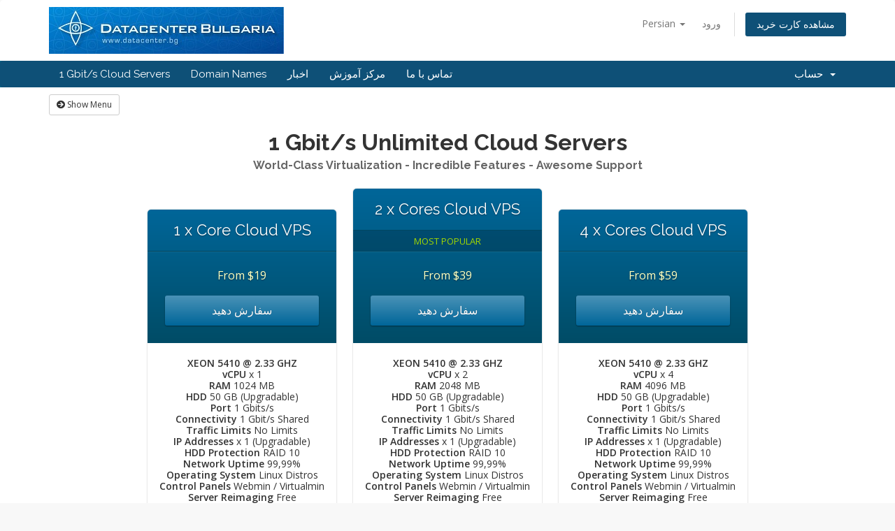

--- FILE ---
content_type: text/html; charset=utf-8
request_url: https://www.datacenter.bg/index.php?rp=%2Fstore%2Funlimited-cloud-vps&language=farsi
body_size: 5575
content:
<!DOCTYPE html>
<html lang="en">
<head>
    <meta charset="utf-8" />
    <meta http-equiv="X-UA-Compatible" content="IE=edge">
    <meta name="viewport" content="width=device-width, initial-scale=1">
    <title>Data Center Bulgaria - Unlimited Cloud Servers</title>

    <!-- Styling -->
<link href="//fonts.googleapis.com/css?family=Open+Sans:300,400,600|Raleway:400,700" rel="stylesheet">
<link href="/templates/datacenter/css/all.min.css?v=25f963" rel="stylesheet">
<link href="/assets/css/fontawesome-all.min.css" rel="stylesheet">
<link href="/templates/datacenter/css/custom.css" rel="stylesheet">

<!-- HTML5 Shim and Respond.js IE8 support of HTML5 elements and media queries -->
<!-- WARNING: Respond.js doesn't work if you view the page via file:// -->
<!--[if lt IE 9]>
  <script src="https://oss.maxcdn.com/libs/html5shiv/3.7.0/html5shiv.js"></script>
  <script src="https://oss.maxcdn.com/libs/respond.js/1.4.2/respond.min.js"></script>
<![endif]-->

<script type="text/javascript">
    var csrfToken = '822fb23fe9f7eade9c4445a1d76d6d7d56a74f17',
        markdownGuide = 'راهنمای Markdown',
        locale = 'en',
        saved = 'ذخیره شد',
        saving = 'ذخیره اتوماتیک',
        whmcsBaseUrl = "",
        requiredText = 'ضروری',
        recaptchaSiteKey = "";
</script>
<script src="/templates/datacenter/js/scripts.min.js?v=25f963"></script>


    <script type="text/javascript">

var _gaq = _gaq || [];
_gaq.push(['_setAccount', 'UA-42270966-1']);
_gaq.push(['_setDomainName', 'www.datacenter.bg']);
_gaq.push(['_trackPageview']);

(function() {
var ga = document.createElement('script'); ga.type = 'text/javascript'; ga.async = true;
ga.src = ('https:' == document.location.protocol ? 'https://ssl' : 'http://www') + '.google-analytics.com/ga.js';
var s = document.getElementsByTagName('script')[0]; s.parentNode.insertBefore(ga, s);
})();

</script>



</head>
<body data-phone-cc-input="1">



<section id="header">
    <div class="container">
        <ul class="top-nav">
                            <li>
                    <a href="#" class="choose-language" data-toggle="popover" id="languageChooser">
                        Persian
                        <b class="caret"></b>
                    </a>
                    <div id="languageChooserContent" class="hidden">
                        <ul>
                                                            <li>
                                    <a href="/index.php?rp=%2Fstore%2Funlimited-cloud-vps&language=arabic">العربية</a>
                                </li>
                                                            <li>
                                    <a href="/index.php?rp=%2Fstore%2Funlimited-cloud-vps&language=azerbaijani">Azerbaijani</a>
                                </li>
                                                            <li>
                                    <a href="/index.php?rp=%2Fstore%2Funlimited-cloud-vps&language=bulgarian">Bulgarian</a>
                                </li>
                                                            <li>
                                    <a href="/index.php?rp=%2Fstore%2Funlimited-cloud-vps&language=catalan">Català</a>
                                </li>
                                                            <li>
                                    <a href="/index.php?rp=%2Fstore%2Funlimited-cloud-vps&language=chinese">中文</a>
                                </li>
                                                            <li>
                                    <a href="/index.php?rp=%2Fstore%2Funlimited-cloud-vps&language=croatian">Hrvatski</a>
                                </li>
                                                            <li>
                                    <a href="/index.php?rp=%2Fstore%2Funlimited-cloud-vps&language=czech">Čeština</a>
                                </li>
                                                            <li>
                                    <a href="/index.php?rp=%2Fstore%2Funlimited-cloud-vps&language=danish">Dansk</a>
                                </li>
                                                            <li>
                                    <a href="/index.php?rp=%2Fstore%2Funlimited-cloud-vps&language=dutch">Nederlands</a>
                                </li>
                                                            <li>
                                    <a href="/index.php?rp=%2Fstore%2Funlimited-cloud-vps&language=english">English</a>
                                </li>
                                                            <li>
                                    <a href="/index.php?rp=%2Fstore%2Funlimited-cloud-vps&language=estonian">Estonian</a>
                                </li>
                                                            <li>
                                    <a href="/index.php?rp=%2Fstore%2Funlimited-cloud-vps&language=farsi">Persian</a>
                                </li>
                                                            <li>
                                    <a href="/index.php?rp=%2Fstore%2Funlimited-cloud-vps&language=french">Français</a>
                                </li>
                                                            <li>
                                    <a href="/index.php?rp=%2Fstore%2Funlimited-cloud-vps&language=german">Deutsch</a>
                                </li>
                                                            <li>
                                    <a href="/index.php?rp=%2Fstore%2Funlimited-cloud-vps&language=hebrew">עברית</a>
                                </li>
                                                            <li>
                                    <a href="/index.php?rp=%2Fstore%2Funlimited-cloud-vps&language=hungarian">Magyar</a>
                                </li>
                                                            <li>
                                    <a href="/index.php?rp=%2Fstore%2Funlimited-cloud-vps&language=italian">Italiano</a>
                                </li>
                                                            <li>
                                    <a href="/index.php?rp=%2Fstore%2Funlimited-cloud-vps&language=macedonian">Macedonian</a>
                                </li>
                                                            <li>
                                    <a href="/index.php?rp=%2Fstore%2Funlimited-cloud-vps&language=norwegian">Norwegian</a>
                                </li>
                                                            <li>
                                    <a href="/index.php?rp=%2Fstore%2Funlimited-cloud-vps&language=portuguese-br">Português</a>
                                </li>
                                                            <li>
                                    <a href="/index.php?rp=%2Fstore%2Funlimited-cloud-vps&language=portuguese-pt">Português</a>
                                </li>
                                                            <li>
                                    <a href="/index.php?rp=%2Fstore%2Funlimited-cloud-vps&language=romanian">Română</a>
                                </li>
                                                            <li>
                                    <a href="/index.php?rp=%2Fstore%2Funlimited-cloud-vps&language=russian">Русский</a>
                                </li>
                                                            <li>
                                    <a href="/index.php?rp=%2Fstore%2Funlimited-cloud-vps&language=spanish">Español</a>
                                </li>
                                                            <li>
                                    <a href="/index.php?rp=%2Fstore%2Funlimited-cloud-vps&language=swedish">Svenska</a>
                                </li>
                                                            <li>
                                    <a href="/index.php?rp=%2Fstore%2Funlimited-cloud-vps&language=turkish">Türkçe</a>
                                </li>
                                                            <li>
                                    <a href="/index.php?rp=%2Fstore%2Funlimited-cloud-vps&language=ukranian">Українська</a>
                                </li>
                                                    </ul>
                    </div>
                </li>
                                        <li>
                    <a href="/clientarea.php">ورود</a>
                </li>
                                <li class="primary-action">
                    <a href="/cart.php?a=view" class="btn">
                        مشاهده کارت خرید
                    </a>
                </li>
                                </ul>

                        <a href="/index.php?rp=/store/unlimited-cloud-vps" class=""><img src="templates/datacenter/img/logo_dc.png" alt="Data Center Bulgaria"></a>
<!--            <a href="/index.php?rp=/store/unlimited-cloud-vps" class="logo"><img src="/assets/img/logo.png" alt="Data Center Bulgaria"></a>   -->
        
    </div>
</section>

<section id="main-menu">

    <nav id="nav" class="navbar navbar-default navbar-main" role="navigation">
        <div class="container">
            <!-- Brand and toggle get grouped for better mobile display -->
            <div class="navbar-header">
                <button type="button" class="navbar-toggle" data-toggle="collapse" data-target="#primary-nav">
                    <span class="sr-only">تغییر وضعیت ناوبری</span>
                    <span class="icon-bar"></span>
                    <span class="icon-bar"></span>
                    <span class="icon-bar"></span>
                </button>
            </div>

            <!-- Collect the nav links, forms, and other content for toggling -->
            <div class="collapse navbar-collapse" id="primary-nav">

                <ul class="nav navbar-nav">

                        <li menuItemName="Cloud VPS" class="" id="Primary_Navbar-Cloud_VPS">
        <a href="https://www.datacenter.bg/cart.php?gid=3">
                        1 Gbit/s Cloud Servers
                                </a>
            </li>
    <li menuItemName="Domain Names" class="" id="Primary_Navbar-Domain_Names">
        <a href="https://www.datacenter.bg/cart.php?a=add&domain=register">
                        Domain Names
                                </a>
            </li>
    <li menuItemName="Announcements" class="" id="Primary_Navbar-Announcements">
        <a href="/index.php?rp=/announcements">
                        اخبار
                                </a>
            </li>
    <li menuItemName="Knowledgebase" class="" id="Primary_Navbar-Knowledgebase">
        <a href="/index.php?rp=/knowledgebase">
                        مرکز آموزش
                                </a>
            </li>
    <li menuItemName="Contact Us" class="" id="Primary_Navbar-Contact_Us">
        <a href="/contact.php">
                        تماس با ما
                                </a>
            </li>

                </ul>

                <ul class="nav navbar-nav navbar-right">

                        <li menuItemName="Account" class="dropdown" id="Secondary_Navbar-Account">
        <a class="dropdown-toggle" data-toggle="dropdown" href="#">
                        حساب
                        &nbsp;<b class="caret"></b>        </a>
                    <ul class="dropdown-menu">
                            <li menuItemName="Login" id="Secondary_Navbar-Account-Login">
                    <a href="/clientarea.php">
                                                ورود
                                            </a>
                </li>
                            <li menuItemName="Divider" class="nav-divider" id="Secondary_Navbar-Account-Divider">
                    <a href="">
                                                -----
                                            </a>
                </li>
                            <li menuItemName="Forgot Password?" id="Secondary_Navbar-Account-Forgot_Password?">
                    <a href="/index.php?rp=/password/reset">
                                                رمز عبور را فراموش کرده اید؟
                                            </a>
                </li>
                        </ul>
            </li>

                </ul>

            </div><!-- /.navbar-collapse -->
        </div>
    </nav>

</section>



<section id="main-body">
    <div class="container">
        <div class="row">

                <!-- Container for main page display content -->
        <div class="col-xs-12 main-content">
            

<link rel="stylesheet" type="text/css" href="/templates/orderforms/premium_comparison_datacent/css/style.css" property="stylesheet" />
<script>
jQuery(document).ready(function () {
    jQuery('#btnShowSidebar').click(function () {
        if (jQuery(".product-selection-sidebar").is(":visible")) {
            jQuery('.row-product-selection').css('left','0');
            jQuery('.product-selection-sidebar').fadeOut();
            jQuery('#btnShowSidebar').html('<i class="fa fa-arrow-circle-right"></i> Show Menu');
        } else {
            jQuery('.product-selection-sidebar').fadeIn();
            jQuery('.row-product-selection').css('left','300px');
            jQuery('#btnShowSidebar').html('<i class="fa fa-arrow-circle-left"></i> Hide Menu');
        }
    });
});
</script>

    <button type="button" class="btn btn-default btn-sm" id="btnShowSidebar">
        <i class="fa fa-arrow-circle-right"></i>
        Show Menu
    </button>

<div class="row row-product-selection">
    <div class="col-xs-3 product-selection-sidebar" id="premiumComparisonSidebar">
            <div menuItemName="Categories" class="panel card card-sidebar mb-3 panel-sidebar">
        <div class="panel-heading card-header">
            <h3 class="panel-title">
                                    <i class="fas fa-shopping-cart"></i>&nbsp;
                
                دسته بندی ها

                
                <i class="fas fa-chevron-up card-minimise panel-minimise pull-right float-right"></i>
            </h3>
        </div>

        
                    <div class="list-group collapsable-card-body">
                                                            <a menuItemName="1 Gbit/s Unlimited Cloud Servers" href="/index.php?rp=/store/unlimited-cloud-vps" class="list-group-item list-group-item-action" id="Secondary_Sidebar-Categories-1_Gbit_s_Unlimited_Cloud_Servers">
                            
                            1 Gbit/s Unlimited Cloud Servers

                                                    </a>
                                                </div>
        
            </div>

        <div menuItemName="Actions" class="panel card card-sidebar mb-3 panel-sidebar">
        <div class="panel-heading card-header">
            <h3 class="panel-title">
                                    <i class="fas fa-plus"></i>&nbsp;
                
                Domain Names

                
                <i class="fas fa-chevron-up card-minimise panel-minimise pull-right float-right"></i>
            </h3>
        </div>

        
                    <div class="list-group collapsable-card-body">
                                                            <a menuItemName="Domain Registration" href="/cart.php?a=add&domain=register" class="list-group-item list-group-item-action" id="Secondary_Sidebar-Actions-Domain_Registration">
                                                            <i class="fas fa-globe fa-fw"></i>&nbsp;
                            
                            ثبت دامنه جدید

                                                    </a>
                                                                                <a menuItemName="Domain Transfer" href="/cart.php?a=add&domain=transfer" class="list-group-item list-group-item-action" id="Secondary_Sidebar-Actions-Domain_Transfer">
                                                            <i class="fas fa-share fa-fw"></i>&nbsp;
                            
                            Domain Transfer

                                                    </a>
                                                                                <a menuItemName="View Cart" href="/cart.php?a=view" class="list-group-item list-group-item-action" id="Secondary_Sidebar-Actions-View_Cart">
                                                            <i class="fas fa-shopping-cart fa-fw"></i>&nbsp;
                            
                            مشاهده کارت خرید

                                                    </a>
                                                </div>
        
            </div>

        </div>
    <div class="col-xs-12">

        <div id="order-premium_comparison">
            <div class="main-container price-01">
                <div class="txt-center">
                    <h3 id="headline">
                                                    1 Gbit/s Unlimited Cloud Servers
                                            </h3>
                                            <h5 id="tagline">
                            World-Class Virtualization - Incredible Features - Awesome Support
                        </h5>
                                                        </div>
                <div id="products" class="price-table-container">
                    <ul>
                                                    <li id="product1">
                                <div class="price-table">
                                    <div class="top-head">
                                        <div class="top-area">
                                            <h4 id="product1-name">1 x Core Cloud VPS</h4>
                                        </div>
                                                                                
                                        <div class="price-area">
                                            <div class="price" id="product1-price">
                                            From
                                                                                                    <!--                                                        From     -->
                                                                                                        $19
                                                                                            </div>
                                            
                                            <a href="/index.php?rp=/store/unlimited-cloud-vps/1-x-core-cloud-vps" class="order-button" id="-order-button">
                                                    سفارش دهید
                                            </a>

                                       <!--     <a href="/index.php?a=add&amp;pid=6" class="order-button" id="product1-order-button">
                                                    سفارش دهید
                                                </a>   -->
                                            
                                        </div>
                                    </div>
                                    <ul>
                                                                                    <li id="product1-description">
                                                <strong>XEON 5410 @ 2.33 GHZ</strong><br />
<strong>vCPU</strong> x 1<br />
<strong>RAM</strong> 1024 MB<br />
<strong>HDD</strong> 50 GB (Upgradable)<br />
<strong>Port</strong> 1 Gbits/s<br />
<strong>Connectivity</strong> 1 Gbit/s Shared<br />
<strong>Traffic Limits</strong> No Limits<br />
<strong>IP Addresses</strong> x 1 (Upgradable)<br />
<strong>HDD Protection</strong> RAID 10<br />
<strong>Network Uptime</strong> 99,99%<br />
<strong>Operating System</strong> Linux Distros<br />
<strong>Control Panels</strong>  Webmin / Virtualmin<br />
<strong>Server Reimaging</strong>  Free
                                            </li>
                                                                            </ul>
                                </div>
                            </li>
                                                    <li id="product2">
                                <div class="price-table">
                                    <div class="top-head">
                                        <div class="top-area">
                                            <h4 id="product2-name">2 x Cores Cloud VPS</h4>
                                        </div>
                                                                                                                            <div class="popular-plan">
                                                MOST POPULAR
                                            </div>
                                        
                                        <div class="price-area">
                                            <div class="price" id="product2-price">
                                            From
                                                                                                    <!--                                                        From     -->
                                                                                                        $39
                                                                                            </div>
                                            
                                            <a href="/index.php?rp=/store/unlimited-cloud-vps/2-x-cores-cloud-vps" class="order-button" id="-order-button">
                                                    سفارش دهید
                                            </a>

                                       <!--     <a href="/index.php?a=add&amp;pid=7" class="order-button" id="product2-order-button">
                                                    سفارش دهید
                                                </a>   -->
                                            
                                        </div>
                                    </div>
                                    <ul>
                                                                                    <li id="product2-description">
                                                <strong>XEON 5410 @ 2.33 GHZ</strong><br />
<strong>vCPU</strong> x 2<br />
<strong>RAM</strong> 2048 MB<br />
<strong>HDD</strong> 50 GB (Upgradable)<br />
<strong>Port</strong> 1 Gbits/s<br />
<strong>Connectivity</strong> 1 Gbit/s Shared<br />
<strong>Traffic Limits</strong> No Limits<br />
<strong>IP Addresses</strong> x 1 (Upgradable)<br />
<strong>HDD Protection</strong> RAID 10<br />
<strong>Network Uptime</strong> 99,99%<br />
<strong>Operating System</strong> Linux Distros<br />
<strong>Control Panels</strong> Webmin / Virtualmin<br />
<strong>Server Reimaging</strong>  Free
                                            </li>
                                                                            </ul>
                                </div>
                            </li>
                                                    <li id="product3">
                                <div class="price-table">
                                    <div class="top-head">
                                        <div class="top-area">
                                            <h4 id="product3-name">4 x Cores Cloud VPS</h4>
                                        </div>
                                                                                
                                        <div class="price-area">
                                            <div class="price" id="product3-price">
                                            From
                                                                                                    <!--                                                        From     -->
                                                                                                        $59
                                                                                            </div>
                                            
                                            <a href="/index.php?rp=/store/unlimited-cloud-vps/4-x-cores-cloud-vps" class="order-button" id="-order-button">
                                                    سفارش دهید
                                            </a>

                                       <!--     <a href="/index.php?a=add&amp;pid=8" class="order-button" id="product3-order-button">
                                                    سفارش دهید
                                                </a>   -->
                                            
                                        </div>
                                    </div>
                                    <ul>
                                                                                    <li id="product3-description">
                                                <strong>XEON 5410 @ 2.33 GHZ</strong><br />
<strong>vCPU</strong> x 4<br />
<strong>RAM</strong> 4096 MB<br />
<strong>HDD</strong> 50 GB (Upgradable)<br />
<strong>Port</strong> 1 Gbits/s<br />
<strong>Connectivity</strong> 1 Gbit/s Shared<br />
<strong>Traffic Limits</strong> No Limits<br />
<strong>IP Addresses</strong> x 1 (Upgradable)<br />
<strong>HDD Protection</strong> RAID 10<br />
<strong>Network Uptime</strong> 99,99%<br />
<strong>Operating System</strong> Linux Distros<br />
<strong>Control Panels</strong> Webmin / Virtualmin<br />
<strong>Server Reimaging</strong>  Free
                                            </li>
                                                                            </ul>
                                </div>
                            </li>
                                            </ul>
                </div>
            </div>
                    </div>

    </div>
</div>


                </div><!-- /.main-content -->
                

    </div>

<center>
<a href="https://paypal.com" target="_new">
<img src="https://datacenter.bg/templates/datacenter/img/paypal_logo.png" alt="Secure PayPal Payments" border="0">
</a>&nbsp;&nbsp;
<a href="https://paypal.com" target="_new">
<img src="https://datacenter.bg/templates/datacenter/img/cc_payments.png" alt="Credit or Debit Card Payments via PayPal" border="0">
</a>&nbsp;&nbsp;
<!-- <a href="https://btcpayserver.org" target="_new">
<img src="https://datacenter.bg/templates/datacenter/img/btcpay_bitcoin.png" alt="Secure Cryptocurrency Payments" border="0">
</a> -->
</center>
<br>
<center><h4><b><br><br>
<a href="https://www.datacenter.bg/submitticket.php?step=2&deptid=1" target="_new">
Have questions, need help or custom solution? Click here and just ask us!
</a></h4>
</center>




<br>
<!-- <p align="center"><a href="https://www.positivessl.com" style="font-family: arial; font-size: 10px; color: #212121; text-decoration: none;"><img src="https://www.positivessl.com/images-new/PositiveSSL_tl_trans2.png" alt="SSL Certificate" title="SSL Certificate" border="0" /></a></p>   -->





          <div class="clearfix"></div>
        </div>
    </div>
</section>

<section id="footer">
    <div class="container">
        <a href="#" class="back-to-top"><i class="fas fa-chevron-up"></i></a>
        

<center>
        <p>تمامی حقوق برای  &copy; 2026 Data Center Bulgaria. محفوط می باشد.<a href='http://www.datacenter.bg/terms_of_services.html'><font color="#337ab7">Terms of Service</font></a>&nbsp;&&nbsp;<a href='http://www.datacenter.bg/terms_of_services.html'><font color="#337ab7">Privacy Policy</font></a>. Part of Data Center Bulgaria group.</font></p>
</center>

    </div>
</section>

<div id="fullpage-overlay" class="hidden">
    <div class="outer-wrapper">
        <div class="inner-wrapper">
            <img src="/assets/img/overlay-spinner.svg">
            <br>
            <span class="msg"></span>
        </div>
    </div>
</div>

<div class="modal system-modal fade" id="modalAjax" tabindex="-1" role="dialog" aria-hidden="true">
    <div class="modal-dialog">
        <div class="modal-content panel-primary">
            <div class="modal-header panel-heading">
                <button type="button" class="close" data-dismiss="modal">
                    <span aria-hidden="true">&times;</span>
                    <span class="sr-only">بستن</span>
                </button>
                <h4 class="modal-title"></h4>
            </div>
            <div class="modal-body panel-body">
                بارگذاری ... 
            </div>
            <div class="modal-footer panel-footer">
                <div class="pull-left loader">
                    <i class="fas fa-circle-notch fa-spin"></i>
                    بارگذاری ... 
                </div>
                <button type="button" class="btn btn-default" data-dismiss="modal">
                    بستن
                </button>
                <button type="button" class="btn btn-primary modal-submit">
                    ارسال
                </button>
            </div>
        </div>
    </div>
</div>

<form action="#" id="frmGeneratePassword" class="form-horizontal">
    <div class="modal fade" id="modalGeneratePassword">
        <div class="modal-dialog">
            <div class="modal-content panel-primary">
                <div class="modal-header panel-heading">
                    <button type="button" class="close" data-dismiss="modal" aria-label="Close"><span aria-hidden="true">&times;</span></button>
                    <h4 class="modal-title">
                        ایجاد گذرواژه
                    </h4>
                </div>
                <div class="modal-body">
                    <div class="alert alert-danger hidden" id="generatePwLengthError">
                        لطفاً برای طول گذرواژه عددی بین 8 تا 64 وارد کنید
                    </div>
                    <div class="form-group">
                        <label for="generatePwLength" class="col-sm-4 control-label">طول رمز عبور</label>
                        <div class="col-sm-8">
                            <input type="number" min="8" max="64" value="12" step="1" class="form-control input-inline input-inline-100" id="inputGeneratePasswordLength">
                        </div>
                    </div>
                    <div class="form-group">
                        <label for="generatePwOutput" class="col-sm-4 control-label">رمز عبور ایجاد شده</label>
                        <div class="col-sm-8">
                            <input type="text" class="form-control" id="inputGeneratePasswordOutput">
                        </div>
                    </div>
                    <div class="row">
                        <div class="col-sm-8 col-sm-offset-4">
                            <button type="submit" class="btn btn-default btn-sm">
                                <i class="fas fa-plus fa-fw"></i>
                                ایجاد رمز عبور جدید
                            </button>
                            <button type="button" class="btn btn-default btn-sm copy-to-clipboard" data-clipboard-target="#inputGeneratePasswordOutput">
                                <img src="/assets/img/clippy.svg" alt="Copy to clipboard" width="15">
                                کپی
                            </button>
                        </div>
                    </div>
                </div>
                <div class="modal-footer">
                    <button type="button" class="btn btn-default" data-dismiss="modal">
                        بستن
                    </button>
                    <button type="button" class="btn btn-primary" id="btnGeneratePasswordInsert" data-clipboard-target="#inputGeneratePasswordOutput">
                        در کلیپ بورد کپی و درج کنید
                    </button>
                </div>
            </div>
        </div>
    </div>
</form>



</body>
</html>
